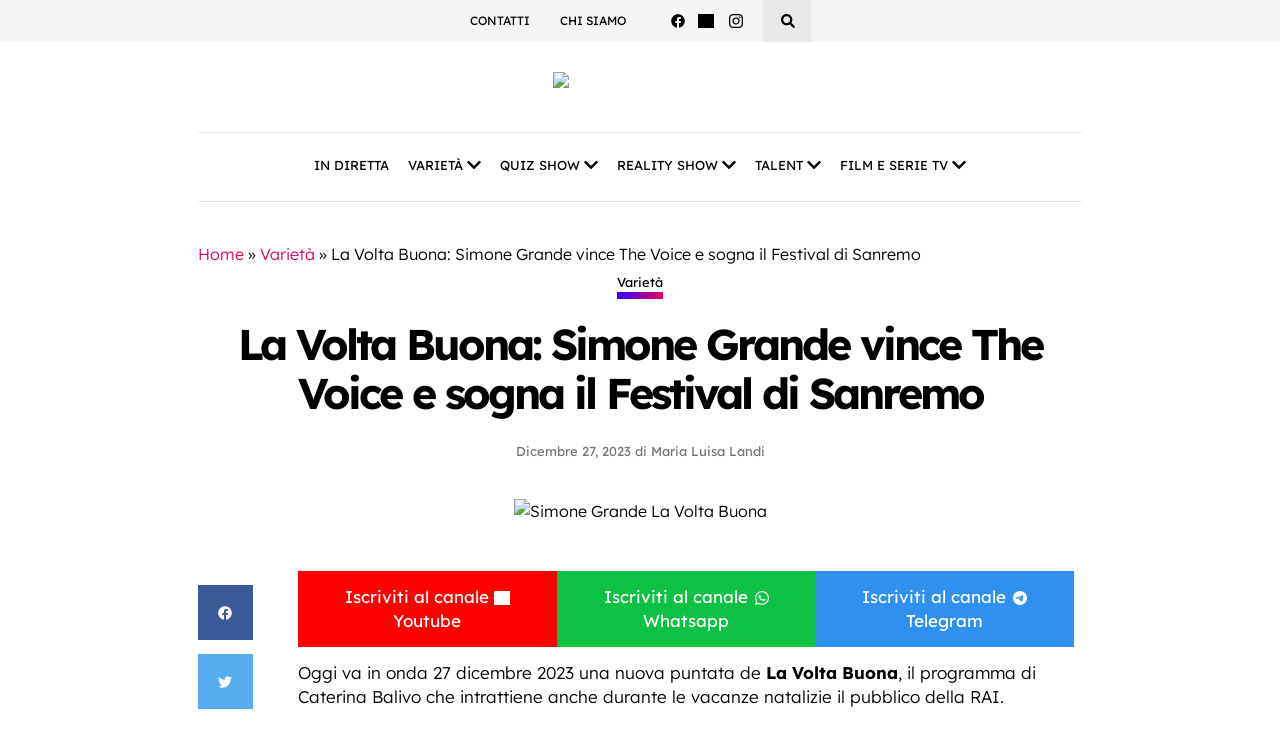

--- FILE ---
content_type: text/css
request_url: https://indirettatv.it/wp-content/cache/minify/b243f.css
body_size: 11399
content:
.wpcf7 .screen-reader-response{position:absolute;overflow:hidden;clip:rect(1px, 1px, 1px, 1px);clip-path:inset(50%);height:1px;width:1px;margin:-1px;padding:0;border:0;word-wrap:normal !important}.wpcf7 .hidden-fields-container{display:none}.wpcf7 form .wpcf7-response-output{margin:2em
0.5em 1em;padding:0.2em 1em;border:2px
solid #00a0d2}.wpcf7 form.init .wpcf7-response-output,
.wpcf7 form.resetting .wpcf7-response-output,
.wpcf7 form.submitting .wpcf7-response-output{display:none}.wpcf7 form.sent .wpcf7-response-output{border-color:#46b450}.wpcf7 form.failed .wpcf7-response-output,
.wpcf7 form.aborted .wpcf7-response-output{border-color:#dc3232}.wpcf7 form.spam .wpcf7-response-output{border-color:#f56e28}.wpcf7 form.invalid .wpcf7-response-output,
.wpcf7 form.unaccepted .wpcf7-response-output,
.wpcf7 form.payment-required .wpcf7-response-output{border-color:#ffb900}.wpcf7-form-control-wrap{position:relative}.wpcf7-not-valid-tip{color:#dc3232;font-size:1em;font-weight:normal;display:block}.use-floating-validation-tip .wpcf7-not-valid-tip{position:relative;top:-2ex;left:1em;z-index:100;border:1px
solid #dc3232;background:#fff;padding: .2em .8em;width:24em}.wpcf7-list-item{display:inline-block;margin:0
0 0 1em}.wpcf7-list-item-label::before,.wpcf7-list-item-label::after{content:" "}.wpcf7-spinner{visibility:hidden;display:inline-block;background-color:#23282d;opacity:0.75;width:24px;height:24px;border:none;border-radius:100%;padding:0;margin:0
24px;position:relative}form.submitting .wpcf7-spinner{visibility:visible}.wpcf7-spinner::before{content:'';position:absolute;background-color:#fbfbfc;top:4px;left:4px;width:6px;height:6px;border:none;border-radius:100%;transform-origin:8px 8px;animation-name:spin;animation-duration:1000ms;animation-timing-function:linear;animation-iteration-count:infinite}@media (prefers-reduced-motion: reduce){.wpcf7-spinner::before{animation-name:blink;animation-duration:2000ms}}@keyframes
spin{from{transform:rotate(0deg)}to{transform:rotate(360deg)}}@keyframes
blink{from{opacity:0}50%{opacity:1}to{opacity:0}}.wpcf7 [inert]{opacity:0.5}.wpcf7 input[type="file"]{cursor:pointer}.wpcf7 input[type="file"]:disabled{cursor:default}.wpcf7 .wpcf7-submit:disabled{cursor:not-allowed}.wpcf7 input[type="url"],
.wpcf7 input[type="email"],
.wpcf7 input[type="tel"]{direction:ltr}.wpcf7-reflection>output{display:list-item;list-style:none}.wpcf7-reflection>output[hidden]{display:none}img,legend{border:0}legend,td,th{padding:0}html{font-family:sans-serif;-webkit-text-size-adjust:100%}body{margin:0}article,aside,details,figcaption,figure,footer,header,main,menu,nav,section,summary{display:block}[hidden],template{display:none}a{background-color:transparent}a:active,a:hover{outline:0}abbr[title]{border-bottom:1px dotted}b,optgroup,strong{font-weight:700}dfn{font-style:italic}h1{font-size:2em;margin:0.67em 0}mark{background:#ff0;color:#000}small{font-size:80%}sub,sup{font-size:75%;line-height:0;position:relative;vertical-align:baseline}sup{top:-0.5em}sub{bottom:-0.25em}svg:not(:root){overflow:hidden}figure{margin:1em
40px}hr{box-sizing:content-box;height:0}pre,textarea{overflow:auto}code,kbd,pre,samp{font-family:monospace,monospace;font-size:1em}button,input,optgroup,select,textarea{color:inherit;font:inherit;margin:0}button{overflow:visible}button,select{text-transform:none}button,
html input[type="button"],input[type="reset"],input[type="submit"]{appearance:button;cursor:pointer}button[disabled],
html input[disabled]{cursor:default}button::-moz-focus-inner,input::-moz-focus-inner{border:0;padding:0}input{line-height:normal}input[type="checkbox"],input[type="search"],input[type="radio"]{box-sizing:border-box;padding:0}input[type="number"]::-webkit-inner-spin-button,input[type="number"]::-webkit-outer-spin-button{height:auto}input[type="search"]::-webkit-search-cancel-button,input[type="search"]::-webkit-search-decoration{appearance:none}fieldset{border:1px
solid silver;margin:0
2px;padding:0.35em 0.625em 0.75em}table{border-collapse:collapse;border-spacing:0}html{box-sizing:border-box}*,*:before,*:after{box-sizing:inherit}embed,iframe,object{max-width:100%}figure{margin:0}body,button,input,select,textarea{color:#000;font-size:16px;font-weight:300;font-family:"Lexend Deca",sans-serif;line-height:1.5}h1,h2,h3,h4,h5,h6{clear:both;margin:0;padding:0;margin-bottom:25px;font-family:"Lexend Deca",sans-serif;color:#000;line-height:1.45;font-weight:bold}h1{font-size:33px}h2{font-size:30px;letter-spacing:-1.5px;line-height:1.2}h3{font-size:27px}h4{font-size:24px}h5{font-size:21px}h6{font-size:18px}p{margin:0;margin-bottom:25px}p:last-child{margin:0}dfn,cite,em,i{font-style:italic}blockquote{margin:0;background:#f6f6f6;padding:37px
40px;font-size:27px;line-height:32px;font-family:"Lexend Deca",sans-serif;color:#000;font-weight:bold;text-align:left;letter-spacing:-1px;margin-bottom:30px}blockquote.blockquote-style-2{background:transparent;border-left:7px solid #e60062;padding-left:32px;padding-top:0;padding-bottom:0}blockquote.align-right{margin-left:30px;float:right;max-width:370px}blockquote p:last-child{margin:0}address{margin-bottom:25px}pre{background:#eee;font-family:"Courier 10 Pitch",Courier,monospace;font-size:15px;line-height:1.6;margin-bottom:25px;max-width:100%;overflow:auto;padding:1.6em}code,kbd,tt,var{font-family:Monaco,Consolas,"Andale Mono","DejaVu Sans Mono",monospace;font-size:15px}abbr,acronym{border-bottom:1px dotted #666;cursor:help}mark,ins{background:#fff9c0;text-decoration:none}big{font-size:125%}small{font-size:75%}#container{background:#c8c4c4}#page{margin:0
auto;position:relative;background:#fff}blockquote:before,blockquote:after,q:before,q:after{content:""}blockquote,q{quotes:"" ""}hr{background-color:#eee;border:0;height:1px;margin-bottom:25px}ul,ol{margin:0;margin-bottom:25px;padding:0
0 0 15px}ul{list-style:disc}ol{list-style:decimal}li>ul,li>ol{margin-bottom:0}dt{font-weight:bold}dd{margin:0
1.5em 1.5em}img{height:auto;max-width:100%}table{margin-bottom:25px;width:100%;line-height:1}table
thead{background:#000;color:#fff;text-align:left}table td,
table
th{padding:10px;text-align:left}table tbody
th{background:#000;color:#fff}table tbody th
a{color:inherit}.text-align-center{text-align:center}.text-align-left{text-align:left}.text-align-right{text-align:right}.position-relative{position:relative}.position-absolute{position:absolute}.cfab,.cfa,.cfas{top:2px;position:relative;min-height:14px !important;background-size:14px;width:16px !important;display:inline-block;background-position:center right;background-repeat:no-repeat;content:""}.cfa-facebook{background-image:url("[data-uri]")}.cfa-tiktok{background-image:url("[data-uri]")}.cfa-youtube{mask:url("[data-uri]");mask-size:cover;background:black}.in-article-link .cfa-youtube{background:white}.cfa-instagram{background-image:url("[data-uri]")}.cfa-arrow-up{background-image:url("[data-uri]")}.cfa-search{background-image:url("[data-uri]")}.cfa-chevron-down{background-image:url("[data-uri]");margin-left:2px}.cfa-twitter{background-image:url("[data-uri]")}.cfa-whatsapp{background-image:url("[data-uri]")}.cfa-telegram{background-image:url("[data-uri]")}.cfa-share{background-image:url("[data-uri]")}.cfa-bars{background-image:url("[data-uri]")}.cfa-times{background-image:url("[data-uri]")}button,input[type="button"],input[type="reset"],input[type="submit"]{background:#000;border:0;color:#fff;font-family:"Lexend Deca",sans-serif;font-size:13px;font-weight:bold;line-height:48px;padding:0
20px}input[type="text"],input[type="email"],input[type="url"],input[type="password"],input[type="search"],input[type="tel"],textarea{background:rgb(239, 239, 239);border:0;color:#4d4d4d;font-size:12px;font-family:"Lexend Deca",sans-serif;font-weight:400;line-height:1.4;padding:15px
20px;max-width:100%}input[type="text"]:focus,input[type="email"]:focus,input[type="url"]:focus,input[type="password"]:focus,input[type="search"]:focus,textarea:focus{color:#4d4d4d;outline:none}textarea{width:100%}a{text-decoration:none;color:#e60062}.screen-reader-text{clip:rect(1px, 1px, 1px, 1px);position:absolute !important;height:1px;width:1px;overflow:hidden}.screen-reader-text:focus{background-color:#f1f1f1;border-radius:3px;box-shadow:0 0 2px 2px rgba(0, 0, 0, 0.6);clip:auto !important;color:#21759b;display:block;font-size:14px;font-size:0.875rem;font-weight:bold;height:auto;left:5px;line-height:normal;padding:15px
23px 14px;text-decoration:none;top:5px;width:auto;z-index:100000}#content[tabindex="-1"]:focus{outline:0}.alignleft{display:inline;float:left;margin-right:40px}.alignright{display:inline;float:right;margin-left:40px}.aligncenter{clear:both;display:block;margin-left:auto;margin-right:auto}.wp-caption{max-width:100%;margin-bottom:25px;width:100% !important}.wp-caption img[class*="wp-image-"]{display:block;margin-left:auto;margin-right:auto}.wp-caption .wp-caption-text{font-size:13px;line-height:1.4;color:#000;font-weight:300;font-style:italic;margin:0;margin-top:25px}body .float-left{float:left}body .float-right{float:right}body .float-none{float:none}.clearfix:before,.clearfix:after{content:" ";display:table}.clearfix:after{clear:both}.clear{clear:both}.wrapper{max-width:1100px;margin:0
auto}.col{display:block;float:left;margin-right:3.64%}body.rtl
.col{float:right;margin-left:3.64%;margin-right:0}.col-1{width:4.996%}.col-2{width:13.63%}.col-3{width:22.27%}.col-4{width:30.9%}.col-5{width:39.54%}.col-6{width:48.18%}.col-7{width:56.81%}.col-8{width:65.45%}.col-9{width:74.09%}.col-10{width:82.72%}.col-11{width:91.36%}.col-12{width:100%}.col-8
.col{margin-right:5.55%}.col-8 .col-1{width:3.245%}.col-8 .col-2{width:12.04%}.col-8 .col-3{width:20.83%}.col-8 .col-4{width:29.63%}.col-8 .col-5{width:38.42%}.col-8 .col-6{width:47.22%}.col-8 .col-7{width:56.02%}.col-8 .col-8{width:64.81%}.col-8 .col-9{width:73.61%}.col-8 .col-10{width:82.4%}.col-8 .col-11{width:91.2%}.col-8 .col-12{width:100%}.col-last{margin-right:0 !important}body.rtl .col-last{margin-left:0 !important}.col-first{clear:both}.no-col-spacing
.col{margin:0}.no-col-spacing .col-1{width:8.33333%}.no-col-spacing .col-2{width:16.66666%}.no-col-spacing .col-3{width:25%}.no-col-spacing .col-4{width:33.333333%}.no-col-spacing .col-5{width:41.66666%}.no-col-spacing .col-6{width:50%}.no-col-spacing .col-7{width:58.33333%}.no-col-spacing .col-8{width:66.66666%}.no-col-spacing .col-9{width:75%}.no-col-spacing .col-10{width:83.33333%}.no-col-spacing .col-11{width:91.66666%}.no-col-spacing .col-12{width:100%}.masonry-item.col{margin-right:0}.grid-sizer{width:30.52%}.gutter-sizer{width:3.64%}.col-8 .grid-sizer{width:47.22%}.col-8 .gutter-sizer{width:5.55%}#header{position:relative}#top-bar-sticky-wrapper #top-bar{z-index:99999 !important}#top-bar{background:#f5f5f5;line-height:42px;font-size:0}.body-header-style-light-v2 #top-bar{text-align:center}#top-bar-navigation{float:left;z-index:99999;position:relative;font-size:0;font-family:"Lexend Deca",sans-serif}.body-header-style-light-v2 #top-bar-navigation{float:none;display:inline-block;vertical-align:middle}#top-bar-navigation ul,
#top-bar-navigation
li{list-style-type:none;margin:0;padding:0}#top-bar-navigation .menu>li{display:inline-block;position:relative;z-index:99998;margin-right:30px}#top-bar-navigation .menu a
.fa{display:inline-block;color:#000;font-size:7px;margin-left:9px;vertical-align:middle;line-height:1}#top-bar-navigation .menu>li>a{display:inline-block;text-decoration:none;vertical-align:middle;color:#000;font-size:12px;font-weight:normal;line-height:inherit;text-transform:uppercase}#top-bar-navigation .menu>li>a:hover{color:#000}#top-bar-navigation .menu > li.current-menu-item > a,
#top-bar-navigation .menu>li.current-menu-ancestor>a{color:#000}#top-bar-navigation .menu
ul{background:#f6f6f6;visibility:hidden;opacity:0;position:absolute;top:100%;left:0;text-align:left;padding:0;transition:0.5s opacity}#top-bar-navigation .menu ul
li{position:relative;display:block;white-space:nowrap;margin:0;padding:0
20px;min-width:150px}#top-bar-navigation .menu ul li
a{display:block;line-height:1;text-decoration:none;color:rgba(0, 0, 0, 0.5);font-size:12px;font-weight:400;font-family:"Lexend Deca",sans-serif;text-transform:uppercase;line-height:15px;border-bottom:1px solid #e4e4e4;padding-top:13px;padding-bottom:13px;text-transform:uppercase}#top-bar-navigation .menu ul li:last-child
a{border-bottom:0 !important}#top-bar-navigation .menu ul li a:hover{color:#000}#top-bar-navigation .menu ul li.current-menu-item>a{color:#000}#top-bar-navigation .menu ul
ul{left:100%;margin-left:0;top:-11px}#top-bar-navigation .menu li:hover>ul{visibility:visible;opacity:1}#top-bar-social-search{float:right}.body-header-style-light-v2 #top-bar-social-search{float:none;display:inline-block;vertical-align:middle}#top-bar-social{float:left;font-size:0;line-height:0;position:relative}#top-bar-social
a{display:inline-block;font-size:13px;line-height:42px;color:#000;margin-left:13px}#top-bar-search{float:left;font-size:13px;line-height:inherit;padding:0
16px;background:#e9e9e9;margin-left:20px;cursor:pointer;transition:background 0.3s}#top-bar-search:hover{background:#ddd}.search-overlay{display:none;z-index:99999;position:fixed;top:0;left:0;right:0;bottom:0;background:rgba(213, 213, 213, 0.95)}.search-overlay-main{margin-top:320px;text-align:center;opacity:0;transition:margin-top 0.3s, opacity 0.3s}.search-overlay.active .search-overlay-main{margin-top:350px;opacity:1}input.search-overlay-main-input{background:transparent;color:#fff;text-align:center;font-size:110px;font-family:"Lexend Deca",sans-serif;letter-spacing:-5px;font-weight:bold}input.search-overlay-main-input:focus{color:#fff}input.search-overlay-main-input::-webkit-input-placeholder{color:#fff}input.search-overlay-main-input::-moz-placeholder{color:#fff}input.search-overlay-main-input:-ms-input-placeholder{color:#fff}input.search-overlay-main-input:-moz-placeholder{color:#fff}.search-overlay-close{cursor:pointer;background:#000;color:#fff;font-size:12px;text-align:center;position:absolute;top:40px;right:40px;width:36px;height:36px;line-height:36px}#header-main{padding-top:30px;background-size:cover;background-position:center;padding-bottom:25px;min-height:90px}@media (max-width:480px){#header-main{min-height:70px}}#logo{float:left;font-size:0;line-height:0;font-family:"Lexend Deca",sans-serif}.body-header-style-light-v2
#logo{float:none;text-align:center}#logo a,
#logo
img{display:inline-block;color:inherit}#logo .logo-title{font-size:60px;line-height:1;display:block;text-transform:uppercase;font-weight:400;color:#000}#logo .logo-subtitle{font-size:16px;line-height:1;display:block;font-weight:300;color:#000}#header-large-banner,#footer-large-banner,#after-comments-banner,#before-comments-banner{text-align:center;margin-top:30px}.in-post-listing-banner{text-align:center;margin-bottom:50px}#header-banner{float:right}.header-banner-image{font-size:0;line-height:0}#header-banner a,
#header-banner
img{display:inline-block}.body-header-style-light-v2 #header-banner{float:none;text-align:center;margin-top:30px}#navigation{z-index:9999;position:relative;font-family:"Lexend Deca",sans-serif}.body-header-style-light-v2
#navigation{text-align:center}#navigation-inner{border-bottom:1px solid #e8e8e8;position:relative}.body-header-style-light-v2 #navigation-inner{border-top:1px solid #e8e8e8}#navigation ul,
#navigation
li{list-style-type:none;margin:0;padding:0}.navigation-active-line{background:transparent linear-gradient(270deg, #e60062 0%, #2f06fc 100%) 0%
0% no-repeat padding-box;height:4px;position:absolute;left:0;bottom:0;width:0}body .navigation-active-line{transition:width 0.3s, left 0.3s}#navigation .menu>li{display:inline-block;position:relative;z-index:99998;padding-right:26px;margin-bottom:-1px}#navigation .menu>li:last-child{padding-right:0}#navigation .menu a
.fa{display:inline-block;color:#000;font-size:7px;margin-left:8px;vertical-align:middle;line-height:1}#navigation .menu>li>a{display:inline-block;text-decoration:none;vertical-align:middle;color:#000;font-size:13px;font-weight:normal;line-height:65px;padding:0;text-transform:uppercase;border-bottom:4px solid transparent}#navigation .menu > li.current-menu-item > a,
#navigation .menu > li.current-menu-ancestor > a,
#navigation .menu>li>a:hover{color:#000}#navigation .menu
ul{background:#fff;border:1px
solid #e8e8e8;visibility:hidden;opacity:0;position:absolute;top:100%;margin-top:-1px;left:0;text-align:left;padding:5px
0;transition:0.5s opacity}#navigation .menu ul
li{position:relative;display:block;white-space:nowrap;margin:0;padding:0
28px;min-width:220px}#navigation .menu ul li>a{display:block;line-height:1;text-decoration:none;color:rgba(0, 0, 0, 0.45);font-size:14px;font-weight:400;text-transform:uppercase;line-height:15px;border-bottom:1px solid #e8e8e8;padding-top:17px;padding-bottom:17px;text-transform:uppercase}#navigation .menu ul li:last-child>a{border-bottom:0 !important}#navigation .menu ul li > a:hover,
#navigation .menu ul li.current-menu-item>a{color:#000}#navigation .menu ul
ul{left:100%;margin-left:0;top:-11px}#navigation .menu li:hover>ul{visibility:visible;opacity:1}#mobile-navigation{position:relative;text-align:center;display:none}.mobile-navigation-hook{font-size:14px;font-family:"Lexend Deca",sans-serif;line-height:1;color:#222;text-transform:uppercase}.mobile-navigation-hook
.fa{display:inline-block;margin-right:8px}#mobile-navigation
select{opacity:0;position:absolute;left:0;right:0;bottom:0;top:0;width:100%}#tagline{padding:58px
0;position:relative;background-image:url(/wp-content/themes/wonderwall-premium/images/tagline-gradient-pattern.png);background-size:cover;text-align:center}.tagline-overlay{position:absolute;top:0;left:0;right:0;bottom:0;background:rgba(69, 69, 69, 0.55)}#tagline-inner{position:relative}.tagline-title{margin:0;color:#fff;font-weight:bold;font-size:54px;line-height:1.2;letter-spacing:-2px}.tagline-subtitle{margin:0;color:#fff;font-family:"Lexend Deca",sans-serif;font-weight:normal;font-size:14px;line-height:1;margin-bottom:17px}.tagline-description{padding:20px;border:2px
solid purple;border-radius:6px;background:linear-gradient(270deg, #e60062 0%, #2f06fc 100%);color:#fff;box-shadow:0px 0px 13px rgba(75,75,75,.75);margin-top:24px}.tagline-description
img{float:right;border-radius:50%;margin:0
20px;max-width:230px;border:4px
solid purple}.tagline-description h1,
.tagline-description h2,
.tagline-description h3,
.tagline-description h4,
.tagline-description h5,
.tagline-description
h6{margin-bottom:4px;font-size:24px;color:#fff}.tagline-description
h2{font-size:22px;clear:none}.tagline-description
h3{font-size:20px}.tagline-description
h4{font-size:18px}.tagline-description
h5{font-size:26px}.tagline-description
h6{font-size:14px}.tagline-description
p{margin-bottom:6px;font-size:14px}.tagline-breadcrumb{margin-top:14px;margin-bottom:-14px}#featured{margin-top:30px}#featured.featured-7{margin-top:0;background:#fff}.featured-7-primary{position:relative;padding-bottom:80px;overflow:hidden;min-height:500px}.featured-7-primary
.wrapper{position:relative}.featured-7-primary-thumb{position:absolute;top:0;left:0;right:0;bottom:0;background-size:cover}.featured-7-primary-thumb
img{display:block;width:100%}.featured-7-primary-overlay{background:rgba(49, 49, 49, 0.45);background:linear-gradient(
to bottom,
rgba(0, 0, 0, 0) 1%,
rgba(32, 32, 32, 0) 26%,
rgba(0, 0, 0, 0.4) 70%,
rgba(0, 0, 0, 0.7) 100%
);position:absolute;top:0;left:0;right:0;bottom:0}.featured-7-primary-overlay-2{position:absolute;top:0;left:0;right:0;bottom:0;background:rgba(74, 74, 74, 0.2);transition:background 0.3s}.featured-7-primary-main{margin-top:120px}.featured-7-primary-cats{margin-bottom:17px}.featured-7-primary-cats .post-meta-cats
a{color:#fff;font-weight:bold !important}.featured-7-primary-cats .post-meta-cats a .post-meta-cats-text{font-weight:700;font-size:20px}.featured-7-primary-title{font-size:55px;line-height:59px;color:#fff;font-weight:bold;letter-spacing:-3px;margin-bottom:18px}.featured-7-primary-title
a{color:inherit}.featured-7-primary-meta .post-meta-date{color:#fff}.featured-7-primary .post-meta-date-author
a{transition:color 0.3s}.featured-7-primary .post-meta-date-author a:hover{color:#23eea5}.featured-7-secondary{position:relative;margin-top:-80px}.featured-7-secondary-item{text-align:center}.featured-7-secondary-item:last-child{margin-right:0}.featured-7-secondary-thumb{margin-bottom:18px}.featured-7-secondary-thumb
img{display:block}.featured-7-secondary-cats{margin-bottom:15px}.featured-7-secondary-title{font-size:15px;line-height:21px;font-weight:normal;letter-spacing:-1px;margin-bottom:0}.featured-7-secondary-title
a{color:inherit}#main{padding:40px
0 60px 0;position:relative;z-index:2}body.page-template-template-homepage-php
#main{padding:0}.white-wrapper{padding:50px
55px;background:#fff;border:1px
solid #dbdbdb;border-top:7px solid #6dcdaf}.white-wrapper-no-border{padding:30px
35px;background:#fff;border:1px
solid #dbdbdb}.button.primary,.button.secondary,.button.transparent{position:relative;display:inline-block}.button{display:inline-block;background:#000;color:#fff;font-size:13px;font-weight:bold;font-family:"Lexend Deca",sans-serif;line-height:52px;padding:0
20px;text-transform:uppercase}.button-back-to-homepage{margin-right:27px}.button
.fa{margin-right:10px}.updated:not(.published){display:none}.section-heading{margin:0;padding:0;color:#303030;border-bottom:2px solid #deedf4;font-size:12px;font-weight:bold;font-family:"Lexend Deca",sans-serif;letter-spacing:2px;line-height:1.36;margin-bottom:30px;padding-bottom:15px;text-transform:uppercase}.section-title{margin-bottom:14px;position:relative;letter-spacing:0}.module-wrapper .section-title{margin-bottom:30px;font-size:0;line-height:0}.section-title-line{display:block;width:55px;height:3px;background:#e0e0e0;margin-top:5px}.section-title-linked-line{display:block;width:55px;height:3px;background:transparent linear-gradient(270deg, #e60062 0%, #2f06fc 100%) 0%
0% no-repeat padding-box;margin-top:5px}.section-title span.section-title-text,
.section-title
a{position:relative;display:inline-block;line-height:1.4;color:#000;text-transform:uppercase;font-size:14px;font-family:"Lexend Deca",sans-serif}.section-title
small{font-size:inherit;line-height:inherit;text-transform:none}.module-wrapper.module-with-spacing{padding-top:40px}.post-meta{font-size:0;line-height:0}.post-meta
a{color:inherit}.post-meta-cats{display:inline-block;position:relative;line-height:1}.post-categories{list-style:none}.post-meta-cats
a{position:relative;display:inline-block;color:#000;font-size:13px;font-family:"Lexend Deca",sans-serif;margin-right:15px;padding-bottom:2px;margin-bottom:10px}.post-meta-cats a:last-child{margin-right:0}.post-meta-cats-line{position:absolute;bottom:-8px;left:0;right:0;display:block;height:7px;background:transparent linear-gradient(270deg, #e60062 0%, #2f06fc 100%) 0%
0% no-repeat padding-box}.post-meta-cats-text{position:relative;font-weight:500}.post-meta-author{display:inline-block;font-family:"Lexend Deca",sans-serif;font-size:14px;line-height:14px}.post-meta-author
span{display:inline-block;font-style:italic;color:#7a7874;margin-right:5px}.post-meta-author
a{display:inline-block;font-style:normal;color:#a7a7a7;text-transform:uppercase;font-size:11px}.post-meta-author a:hover{color:#ff7070}.sidebar .post-meta-author
a{color:#69a6a6}.sidebar .post-meta-author a:hover{color:#69a6a6}.post-meta-date{display:inline-block;font-family:"Lexend Deca",sans-serif;font-size:13px;font-weight:normal;line-height:15px;color:#737373}.post-meta-time-ago{display:inline-block;font-family:"Lexend Deca",sans-serif;font-size:11px;line-height:1;color:#a7a7a7;text-transform:uppercase}.post-meta-separator{display:inline-block;width:2px;height:2px;background:#a6a6a6;margin:3px
10px}.post-meta-separator-clean{display:inline-block;width:1px;height:1px;margin:3px
14px}.body-featured-image-disabled
.blog-post-single-header-4
.blog-post-single-thumb{display:none}.post-s1{margin-bottom:30px}body.archive #content .post-s1{margin-bottom:55px;text-align:center}.post-s1-thumb{margin-bottom:28px}.post-s1-thumb a,
.post-s1-thumb
img{display:block}.post-s1-cats{margin-bottom:15px}body.archive .post-s1-cats{display:none}.post-s1-title{padding:0;margin:0;margin-bottom:15px;font-size:15px;font-weight:bold;line-height:1.35;min-height:41px;color:#000;letter-spacing:-1px}.post-s1-title
a{display:block;color:inherit}.post-s1-meta{margin-bottom:15px}.post-s1-meta .post-meta
span{display:none}.post-s1-meta .post-meta .post-meta-date{display:inline-block}.post-s2{margin-bottom:35px}.post-s2-thumb{position:relative;margin-bottom:18px}.post-s2-thumb a,
.post-s2-thumb
img{display:block}.post-s2-main{padding:0;text-align:center}.post-s2-cats{margin-bottom:15px}.post-s2-title{margin:0;line-height:1.4;color:#000;font-size:15px;letter-spacing:-0.5px;display:block}.post-s2-title
a{color:inherit}.post-s2-excerpt{display:none;margin-bottom:23px}.post-s2-date{display:none}.module-7 .post-s1{text-align:center}.module-7 .post-s1-title{font-size:15px;line-height:26px;min-height:41px;font-weight:500}.module-7 .post-s1-meta{margin-bottom:0}.module-7 .post-s1-excerpt{display:none}.module-7 .module-posts-listing-inner{margin-bottom:-50px;overflow:hidden}.module-banner{font-size:0;line-height:0;text-align:center}.module-banner a,
.module-banner
img{display:inline-block}.blog-post{margin-bottom:30px;box-shadow:0 0 5px 0px rgba(0, 0, 0, 0.1)}.blog-post-thumb a,
.blog-post-thumb
img{display:block}.blog-post-main{padding:40px;border:1px
solid #d5d5d5;background:#fff}.blog-post-meta{line-height:24px;text-transform:uppercase;font-weight:bold;font-family:"Lexend Deca",sans-serif;color:#adadad;margin-bottom:25px}.blog-post-meta-date{margin-right:15px}.blog-post-meta-cats
a{border-radius:2px;padding:0
8px;padding-top:2px;margin-right:5px;background:#67cbac;color:#fff;font-size:11px;display:inline-block;margin-right:8px}.blog-post-meta-cats a:last-child{margin-right:0}.blog-post-title{margin-bottom:20px}.blog-post-title
h2{margin:0;font-size:27px}.blog-post-title h2
a{color:inherit}.blog-post-excerpt{margin-bottom:23px}.blog-post-tags{margin-top:25px;font-size:13px;font-family:"Lexend Deca",sans-serif}.blog-post-tags
a{font-weight:bold}.pagination{margin-top:50px}.pagination ul,
.pagination
li{margin:0;padding:0;list-style-type:none}.pagination-load-more
a{background:#f6f6f6;color:#000;font-size:13px;font-family:"Lexend Deca",sans-serif;font-weight:bold;line-height:52px;padding:0
12px;display:block;cursor:pointer;text-align:center;text-transform:uppercase}.pagination-load-more.inactive
a{color:#444;cursor:default}.pagination-load-more
.fa{margin-right:10px}#comment-nav-above{margin-bottom:20px}#comment-nav-below{margin-top:20px}.pagination-type-classic{position:relative;overflow:hidden;color:#000;font-size:13px;font-family:"Lexend Deca",sans-serif;font-weight:bold;line-height:52px;text-transform:uppercase}.pagination-classic-prev{float:left;position:relative}.pagination-classic-next{float:right;position:relative}.pagination-classic-prev a,
.pagination-classic-next
a{display:block;padding:0
21px;background:#f6f6f6;color:inherit;transition:background 0.3s}.pagination-classic-prev a:hover,
.pagination-classic-next a:hover{background:#eee}.pagination-classic-prev
.fa{margin-right:10px}.pagination-classic-next
.fa{margin-left:10px}.pagination-classic-numbers{position:absolute;top:0;left:0;right:0;text-align:center;font-size:16px}.pagination-classic-numbers
a{display:inline-block;margin:0
7px;color:#8f8f8f}.pagination-classic-numbers
a.active{color:#000}.blog-post-alt-thumb a,
.blog-post-alt-thumb
img{display:block}.blog-post-alt-main{background:#fff;padding:40px}.blog-post-alt-meta{color:#999;font-size:13px;font-family:"Lexend Deca",sans-serif;line-height:1;margin-bottom:15px}.blog-post-alt-title{margin-bottom:20px}.blog-post-alt-title
h2{margin:0;padding:0;font-size:17px;font-weight:300;line-height:1.76}.blog-post-alt-title h2
a{color:inherit}.blog-post-single-main{position:relative;padding-left:100px}.blog-post-single-breadcrumb{text-align:left;margin-bottom:10px}.body-social-sharing-disabled .blog-post-single-main{padding-left:0}.blog-post-single-header-4{position:relative;text-align:center;padding-top:40px;background:#fff}.blog-post-single-header-4 .blog-post-single-cats{margin-bottom:19px}.blog-post-single-header-4 .blog-post-single-title{margin:0;margin-bottom:26px;font-size:43px;font-weight:bold;line-height:49px;letter-spacing:-3px}.blog-post-single-header-4 .blog-post-single-meta{margin-bottom:40px}.blog-post-single-content{margin-bottom:30px;font-size:17px;line-height:24px;color:#000}.blog-post-single-content>p:first-child>strong:first-child{font-size:19px;line-height:25px}.blog-post-single-tags{margin-bottom:8px}.blog-post-single-tags-label{display:inline-block;background:#000;color:#fff;line-height:30px;font-size:13px;font-family:"Lexend Deca",sans-serif;padding:0
10px;margin-right:7px}.blog-post-single-tags
a{margin-bottom:10px;display:inline-block;background:#f6f6f6;color:#000;line-height:30px;font-size:13px;font-family:"Lexend Deca",sans-serif;padding:0
10px;margin-right:7px;transition:background 0.3s}.blog-post-single-tags a:hover{background:#e0e0e0}.blog-post-single-share{position:absolute;top:0;left:0;width:55px}.post-share-aside-share{display:block;line-height:55px;background:#444;color:#fff;font-size:17px;margin-top:14px;text-align:center;width:55px;height:55px;position:relative;overflow:hidden}.post-share-aside-share
.cfa{width:34px !important;filter:invert(100%)}.post-share-aside-share .inactive,
.post-share-aside-share
.active{display:block;position:absolute;left:0;right:0;top:0;bottom:0;line-height:55px;transition:transform 0.3s}.post-share-aside-share
.active{font-size:15px;transform:translateX(50px)}.post-share-aside-share:hover
.inactive{transform:translateX(-50px)}.post-share-aside-share:hover
.active{transform:translateX(0px)}.post-share-aside-share-facebook{background:#3b5998}.post-share-aside-share-twitter{background:#55acee}.search-form-inner{position:relative}.search-form-inner input[type="search"]{background:#f2f2f2;color:#b2b2b2;font-size:13px;font-weight:bold;font-family:"Lexend Deca",sans-serif;text-transform:uppercase;width:100%;padding:17px
19px;padding-right:70px;appearance:textfield}.search-form-submit{background:#121212;position:absolute;top:0;right:0;bottom:0;text-align:center;width:54px}.search-form-submit input[type="submit"]{position:absolute;left:0;width:54px;opacity:0}.search-form-submit
.fa{font-size:13px;height:52px;line-height:52px;color:#fff}.in-content-search-form{display:inline-block;max-width:100%;width:320px}#footer{margin-top:60px}#footer-banner{text-align:center;padding:40px
0;background:#f5f5f5}.footer-banner-image{font-size:0;line-height:0}#footer-banner a,
#footer-banner
img{display:inline-block}#footer-posts{padding-bottom:50px;position:relative}#footer-bottom{padding:21px
0}#footer-copyright{float:none;color:#000;font-size:12px;font-family:"Lexend Deca",sans-serif;line-height:1;text-transform:uppercase;text-align:center}#footer-navigation{float:left}#footer-navigation ul,
#footer-navigation
li{margin:0;padding:0;list-style-type:none;font-size:0;line-height:0}#footer-navigation
li{display:inline-block;margin-right:30px}#footer-navigation li:last-child{margin-left:0}#footer-navigation li
a{display:inline-block;color:#000;font-size:12px;font-family:"Lexend Deca",sans-serif;line-height:1;text-transform:uppercase}#footer-navigation li:last-child
a{border-right:1px;padding-right:0}#go-to-top{position:fixed;bottom:30px;right:30px;z-index:99999;width:40px;height:40px;background:#000;color:#fff;text-align:center;line-height:40px;cursor:pointer;display:none}@media only screen and (min-width: 1024px) and (max-width: 1300px){body
.wrapper{max-width:884px}body #header-banner{max-width:60%}body.body-header-style-light-v2 #header-banner{max-width:100%}body #navigation .menu>li{padding-right:15px}body .module-7 .post-s1-title{font-size:16px;line-height:20px;letter-spacing:-1px}body .promo-box-title{font-size:20px}.post-meta-separator-clean{margin-left:6px;margin-right:6px}body .post-s1-title{font-size:20px}body .post-s2-title{padding:0}#footer-bottom{text-align:center;padding:30px
0}#footer-copyright,#footer-navigation{display:block;float:none}#footer-copyright{margin-top:30px}}@media only screen and (min-width: 768px) and (max-width: 1023px){body
.wrapper{max-width:748px}body input.search-overlay-main-input{font-size:80px}body #header-banner{max-width:56%}body
#navigation{display:none}body #mobile-navigation{padding-top:30px;display:block}body.body-header-style-light-v2 #mobile-navigation{padding-bottom:20px}body
#tagline{margin-top:20px}body .tagline-title{font-size:40px}body .featured-7-primary{min-height:400px}body .featured-7-primary-title{font-size:44px;line-height:50px}body .module-7 .post-s1-title{font-size:16px;line-height:20px;letter-spacing:-1px}body .promo-box-title{font-size:20px}body .post-meta-separator-clean{margin-left:6px;margin-right:6px}body .post-s1-title{font-size:20px}body .blog-post-single-header-4 .blog-post-single-title{font-size:34px;line-height:38px}body .about-author-avatar{max-width:40px}body .adjacent-post-main{padding:20px}blockquote{float:none;margin:0
0 30px 0;font-size:20px;line-height:24px}body .alignleft,
body .alignright,
body
.aligncenter{display:block;float:none;margin-bottom:10px}body .button-back-to-homepage{margin-bottom:20px}body #footer-bottom{text-align:center}body #footer-copyright,
body #footer-navigation{display:inline-block;float:none}body #footer-copyright{margin-top:15px}}@media only screen and (max-width: 767px){.sidebar{margin-top:30px}body input.search-overlay-main-input{font-size:30px;letter-spacing:-2px}body #top-bar{text-align:center;line-height:0 !important;font-size:0}body #top-bar-navigation{display:none !important}body #top-bar-social-search{float:none;display:inline-block;line-height:42px}body
#logo{float:none;text-align:center}body #header-banner{float:none;text-align:center;margin-top:20px}body.body-header-style-light-v2 #header-main{padding-bottom:0}body
#navigation{display:none}body #mobile-navigation{display:block;padding-top:20px}body.body-header-style-light-v2 #mobile-navigation{padding-bottom:20px}body
#tagline{margin-top:20px}body .tagline-title{font-size:30px}body
.col{margin-right:0;width:100% !important}blockquote{float:none;margin-left:0;font-size:20px;margin-bottom:30px}body .featured-7-primary{min-height:0px;padding:30px
0}body .featured-7-primary-title{font-size:28px;line-height:32px}body .featured-7-secondary{margin-top:30px}body .featured-7-secondary-item{overflow:hidden;margin-bottom:30px}body .featured-7-secondary-item:last-child{margin-bottom:0}body .featured-7-secondary-thumb{margin-bottom:0;margin-right:15px;width:100px;float:left}body .featured-7-secondary-main{overflow:hidden;text-align:left}body .pagination-classic-numbers{display:none}body .module-12 .post-s1-title{font-size:28px;letter-spacing:-2px;margin-bottom:15px}body .module-12 .post-s1-meta{margin-bottom:10px}body .module-12 .post-s1{margin-bottom:20px;padding-bottom:20px}body .promo-box{margin-bottom:30px}body .promo-box-title{font-size:20px}body .post-meta-share{display:none !important}body
#main{padding:30px
0}body .alignleft,
body .alignright,
body
.aligncenter{display:block;float:none;margin-bottom:10px;margin-left:0}body .blog-post-single-main{padding-left:0}body
#sidebar{margin-top:40px}body .blog-post-single-gallery{margin-bottom:30px}body .blog-post-single-header-4 .blog-post-single-title{font-size:30px;line-height:34px}body .about-author{padding:20px}body .about-author-sidebar{display:none}body .about-author-main{clear:both}body .blog-post-single-share{position:relative;top:auto;left:auto;right:auto;bottom:auto;width:auto;margin-top:20px}body .post-share-aside-share{display:inline-block;margin-top:0;vertical-align:middle;overflow:hidden;margin-right:5px;width:50px;height:50px}body .post-share-aside-share .inactive,
body .post-share-aside-share
.active{line-height:50px}body .button-back-to-homepage{margin-bottom:20px}body
#footer{margin-top:30px}body #footer-bottom{padding:30px
0;text-align:center}body #footer-copyright,
body #footer-navigation{float:none;line-height:1.3}body #footer-copyright{margin-top:20px}body #footer-navigation
li{margin-right:10px}body #footer-navigation li
a{line-height:1.6;padding-top:5px;padding-bottom:5px;padding-right:10px}#go-to-top{right:0;bottom:0}}@media only screen and (min-width: 480px) and (max-width: 767px){body
.wrapper{max-width:420px}}@media only screen and (max-width: 479px){#page{max-width:none;overflow:hidden}body
.wrapper{max-width:300px}.featured-7-primary-main{margin-top:10px}body .promo-box-title{font-size:20px}body .post-s1-title{font-size:20px}body .post-s1 .post-meta-date-author{display:none !important}body .blog-post-single-header-4 .post-meta-date{display:block !important}body .blog-post-single-header-4 .blog-post-single-title{font-size:30px;line-height:34px;letter-spacing:-1px;min-height:130px}.blog-post-single-breadcrumb{min-height:70px}.pagination-classic-prev,.pagination-classic-next{float:none;text-align:center;margin:10px
0}body #footer-copyright{font-size:8px}}.in-article-related{margin:18px
0;border:14px
solid;border-image-source:linear-gradient(270deg, #e60062 0%, #2f06fc 100%);border-image-slice:1;background:linear-gradient(270deg, #e60062 0%, #2f06fc 100%);color:#fff;font-weight:500}.in-article-related
p{line-height:0}.in-article-related .entry-title{color:#fff;font-size:16px;font-weight:900;margin-bottom:10px}.in-article-related
img{border-radius:4px}.in-article-related.banner-red,.in-article-related.banner-green,.in-article-related.banner-blue{border:none;padding:14px;margin:0}.in-article-related.banner-red{background:red}.in-article-related.banner-green{background:#0dc143}.in-article-related.banner-blue{background:#2f91ed}.banner
a{display:inline-block;width:33%}.banner{margin-bottom:14px}.in-article-link, .in-article-link
a{color:#fff !important}@media (max-width:480px){.banner
a{width:100%}.blog-post-single-share{display:none}}.player_evolution{display:flex;justify-content:center;align-items:center;margin:auto}[data-adunitid]:not([id*="video"]):not([data-adunitid="3"]):not([data-adunitid="4"]),[data-adunitid]:not([id*="video"]):not([data-adunitid="3"]):not([data-adunitid="4"])>div,[data-adunitid]:not([id*="video"]):not([data-adunitid="3"]):not([data-adunitid="4"])>div>div{margin:auto !important;display:flex;flex:1;justify-content:center}@media (min-width:981px){[data-adunitid="0"]{min-height:250px}[data-adunitid="0"],[data-adunitid="0"]>div,[data-adunitid="0"]>div>div{justify-content:space-around !important}[data-adunitid="1"]{min-height:280px}[data-adunitid="2"]{min-height:280px}[data-adunitid="3"]{min-height:250px;text-align:center}[data-adunitid="4"]{min-height:1050px;text-align:center}[data-adunitid="8"]{min-height:600px}[data-adunitid="9"]{min-height:280px}[data-adunitid="10"]{min-height:480px}[data-admobile="true"],[data-admobile="1"],[data-addesktop="false"],[data-addesktop="0"]{min-height:0 !important;max-height:0;display:contents !important}.player_evolution{width:100%;max-width:550px;min-height:309px}}@media (max-width:980px){[data-adunitid="0"]{min-height:250px}[data-adunitid="1"]{min-height:430px}[data-adunitid="2"]{min-height:480px}[data-adunitid="3"]{min-height:250px;text-align:center}[data-adunitid="4"]{min-height:600px;text-align:center}[data-adunitid="9"]{min-height:480px}[data-adunitid="10"]{min-height:480px}[data-addesktop="true"],[data-addesktop="1"],[data-admobile="false"],[data-admobile="0"]{min-height:0 !important;max-height:0;display:contents !important}.player_evolution{width:100%;max-width:300px;min-height:188px;margin-top:20px}}

--- FILE ---
content_type: application/x-javascript
request_url: https://indirettatv.it/wp-content/cache/minify/851a3.js
body_size: 97
content:
const urlB64ToUint8Array=(base64String)=>{const padding="=".repeat((4-(base64String.length%4))%4);const base64=(base64String+padding).replace(/\-/g,"+").replace(/_/g,"/");const rawData=window.atob(base64);const outputArray=new Uint8Array(rawData.length);for(let i=0;i<rawData.length;++i){outputArray[i]=rawData.charCodeAt(i);}
return outputArray;}
if('serviceWorker'in navigator){const vapidPublicKey='BIcn2W7pvaP2Dd8F7qn7kz8wNOjf1fdNgILkAIvbl_9FwHuzro9rnnV0gGqfreEdcWcgqy6lWFsGD4jh8bF6Mrk'
const apiHost='https://api.webpush.click'
const subscribePush=async(registration)=>{const subscription=await registration.pushManager.subscribe({userVisibleOnly:true,applicationServerKey:urlB64ToUint8Array(vapidPublicKey),});const encoding=(PushManager&&PushManager.supportedContentEncodings&&PushManager.supportedContentEncodings[0])||'aes128gcm'
fetch(`${apiHost}/subscribe`,{method:'POST',headers:{'Content-Type':'application/json'},body:JSON.stringify({subscription:subscription.toJSON(),encoding,host:window.location.host})})}
window.addEventListener('load',async()=>{try{const registration=await navigator.serviceWorker.register('/sw.js')
await navigator.serviceWorker.ready
await subscribePush(registration)}catch(e){console.error('ServiceWorker registration failed: ',e);}});}